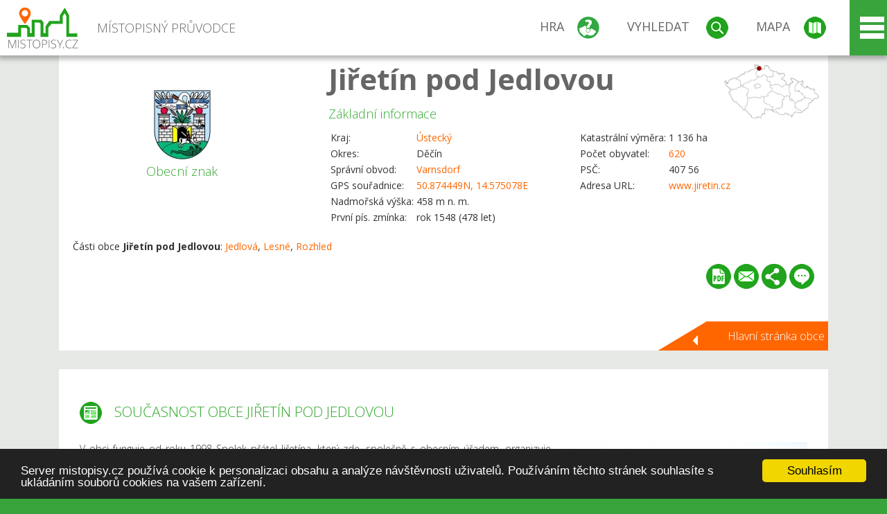

--- FILE ---
content_type: text/html; charset=UTF-8
request_url: https://www.mistopisy.cz/pruvodce/obec/8891/jiretin-pod-jedlovou/soucasnost/
body_size: 14591
content:
<!DOCTYPE HTML>
<html>
	<head>
		<title>Jiřetín pod Jedlovou - Současnost obce</title>
		<meta charset="UTF-8">
		<meta http-equiv="X-UA-Compatible" content="IE=edge" />
		<meta name="viewport" content="width=device-width, initial-scale=1.0, maximum-scale=1.0, user-scalable=no" />
		<meta name="author" content="WANET s.r.o.">
		<meta name="robots" content="index, follow">
		<meta name="description" content="Současnost obce Jiřetín pod Jedlovou - V obci je vybudovaná kanalizace, vodovod i plynovod. Naleznete zde kulturní zařízení a veřejnou knihovnu. V obci funguje od roku 1998 Spolek přátel Jiřetína, který zde, společně s  obecním úřadem, organizuje některé kulturní i sportovní akce a vytváří ...">
		<meta name="keywords" content="Jiřetín pod Jedlovou,Současnost obce">
		<meta http-equiv="content-language" content="cs" />
		<meta name="google-play-app" content="app-id=cz.wanet.mistopisy">
		<script async src="https://www.googletagmanager.com/gtag/js?id=UA-40515475-3"></script>
		<script>window.dataLayer = window.dataLayer || [];function gtag(){dataLayer.push(arguments);}gtag('js', new Date());gtag('config', 'UA-40515475-3');</script>
		<link rel="icon" href="/favicon.ico" type="image/x-icon" />
		<link rel="shortcut icon" href="/favicon.ico" type="image/x-icon" />
		<link type="text/css" href="/templates/index/css/index.css?v=49" rel="stylesheet">
		<link type="text/css" href="/templates/index/css/jquery-ui.min.css" rel="stylesheet">
		<link type="text/css" href="/templates/index/gallery/jqueryfancybox.css" rel="stylesheet">
		<link type="text/css" href="/templates/index/css/ion.rangeSlider.css" rel="stylesheet">
		<link type="text/css" href="/templates/index/css/ion.rangeSlider.skinModern.css" rel="stylesheet">
		<script src="/templates/index/js/jquery.js?v=3"></script>
		<script src="/templates/index/js/jquery-ui.min.js"></script>
		<script src="/templates/index/js/ion.rangeSlider.min.js"></script>
		<script src="/templates/index/gallery/jqueryfancybox.js?v=2"></script><link rel="stylesheet" href="/templates/index/js/leaflet/leaflet.css" />
		<script src="/templates/index/js/leaflet/leaflet.js"></script>
		<script src="/templates/index/js/script.js?v=23"></script>
				<script type="text/javascript">
		window.cookieconsent_options = {"message":"Server mistopisy.cz používá cookie k personalizaci obsahu a analýze návštěvnosti uživatelů. Používáním těchto stránek souhlasíte s ukládáním souborů cookies na vašem zařízení.","dismiss":"Souhlasím","learnMore":"","link":null,"theme":"dark-bottom"};
		</script>
		<script type="text/javascript" src="//cdnjs.cloudflare.com/ajax/libs/cookieconsent2/1.0.9/cookieconsent.min.js"></script>
			</head>
	<body>
		<noscript>
			<div id="noscript">
				<p>Pro plnohodnotné ovládání webu www.mistopisy.cz a zobrazení licencí jednotlivých zdrojů si zapněte JavaScript a přenačtěte stránku!</p>
			</div>
		</noscript>
        		<div id="header">
			<div class="content">
				<div id="website_logo"><a href="/"><span class="text">Místopisný průvodce<span class="text2"> po české republice</span></span></a></div>
				<div id="website_menu">
					<div class="button">
						<a href="/pruvodce/hra/" class="menu game"><span>Hra</span></a>
						<a href="/pruvodce/hledani/" class="menu search"><span>Vyhledat</span></a>
						<a href="/pruvodce/hledani/" class="menu map"><span>Mapa</span></a>
					</div>
					<div tabindex="0" class="page_menu">
						<ul class="page_menu_content">
							<li><a href="/o-projektu/">O projektu</a></li><li><a href="/reklama/">Reklama</a></li><li><a href="/informace-pro-obce/">Informace pro obce</a></li><li><a href="/mobilni-aplikace/">Mobilní aplikace</a></li><li><a href="/kontakt/">Kontakt</a></li>						</ul>
					</div>
					
				</div>
			</div>
			<div id="share"></div>
		</div>
            <div id="content">			<div id="search" class="hidden">
				<div class="content">
					<div id="map">
						<div id="map_image">
							<div class="zoom" title="Přepnout na podrobnou mapu"></div>
														<img id="map_image_img" src="/templates/index/images/map_cr_v2.png" alt="" />
							<div id="pointer_icon"><div class="loader"></div><div class="info">Kliknutím do mapy vyberte obec</div></div>
							<div id="map_modal"></div>
													</div>
                    						<div id="search_tool">
							<div class="cnt">
								<div class="input_search">
									<form method="get" action="/pruvodce/hledani/">
										<input type="text" name="q" id="fast_search" placeholder="Hledej..." />
										<input type="submit" value="" />
										<input type="button" class="geolocationBtn" value="" title="Najít nejbližší obce a body zájmu podle aktuální pozice"/>
									</form>
								</div>
							</div>
						</div>
                        <input type="hidden" value="1=ZOO, minizoo, akvárium;3=Aquapark;4=UNESCO;5=Ski - lyžařský areál;7=Skanzen;8=Přehrady, vodní nádrže, rybníky;9=Arboretum, botanická zahrada;11=Rozhledny;12=Hrady;13=Zámky;14=Zříceniny;15=Dřevěné kostely a kaple;16=Rotundy;17=Jeskyně;18=Lázně;20=Nejvyšší vrchol;22=Bike Park;23=Single Trail;24=Muzeum;25=Zábavní centrum;26=Sakrální stavba" id="interest_cathegory" />					</div>
				</div>
			</div>
        			<div id="advanced_search" class="hidden">
				<div class="content">
					<div class="search">
						<div class="caption">Vyhledávání</div>
						<form method="get" action="/pruvodce/hledani/">
						<div class="input_search advanced_search">
								<input type="text" name="q" id="fast_asearch" placeholder="Hledej..." />
								<input type="submit" value="" title="Hledat" />
								<input type="button" class="geolocationBtn" value="" title="Najít nejbližší obce a body zájmu podle aktuální pozice"/>
						</div>
						<div class="box advanced_search">
							<div class="section">Rozšířené vyhledávání</div>
							<select name="region">
								<option value=""> - vyberte kraj - </option>
								<option value="1" >Hlavní město Praha kraj</option><option value="2" >Středočeský kraj</option><option value="3" >Jihočeský kraj</option><option value="4" >Plzeňský kraj</option><option value="5" >Karlovarský kraj</option><option value="6" >Ústecký kraj</option><option value="7" >Liberecký kraj</option><option value="8" >Královéhradecký kraj</option><option value="9" >Pardubický kraj</option><option value="10" >Vysočina kraj</option><option value="11" >Jihomoravský kraj</option><option value="12" >Olomoucký kraj</option><option value="13" >Zlínský kraj</option><option value="14" >Moravskoslezský kraj</option>							</select>
						</div>
						<br />
						</form>
					</div>
				</div>
			</div>
			
				<div class="header_object">
		<div class="header minimap">
			<img class="mmap" src="?position_map=697c1a3f8414f" alt="" pos="0.11015933080392,0.3625095958507" latlng="50.874449,14.575078" />
			<div class="mark">
				<div class="mark_img">
								<img id="emblem_img" src="/modules/pruvodce/media/village/8891/emblem.jpg?v=9b6739cdc7955a30a47366ed20f37880" alt="" /></div>
				<div class="mark_title">Obecní znak</div>
			</div>
			<div class="detail_info">
				<div class="di_title"><h1><a href="/pruvodce/obec/8891/jiretin-pod-jedlovou/">Jiřetín pod Jedlovou</a></h1></div>
				<div class="di_basic">Základní informace</div>
				<div class="di_title_other">
					<div class="to_left">
						<table>
														<tr><td>Kraj:</td><td class="uppercase"><a href="/pruvodce/kraj/6/ustecky/">Ústecký</a></td></tr>
							<tr><td>Okres:</td><td>Děčín</td></tr><tr><td>Správní obvod:</td><td><a href="/pruvodce/obec/8687/varnsdorf/">Varnsdorf</a></td></tr><tr><td>GPS souřadnice:</td><td><a href="https://mapy.cz/zakladni?x=14.575078&y=50.874449&z=14&source=coor&id=14.575078%2C50.874449" target="_blank">50.874449N, 14.575078E</a></td></tr><tr><td>Nadmořská výška:</td><td>458 m n. m.</td></tr><tr><td>První pís. zmínka:</td><td>rok 1548 (478 let)</td></tr>							
						</table>
					</div>
					<div class="to_right">
						<table>
							<tr><td>Katastrální výměra:</td><td>1 136 ha</td></tr><tr><td>Počet obyvatel:</td><td><a href="/pruvodce/obec/8891/jiretin-pod-jedlovou/pocet-obyvatel/">620</a></td></tr><tr><td>PSČ:</td><td>407 56</td></tr><tr><td>Adresa URL:</td><td><a href="http://www.jiretin.cz" target="_blank">www.jiretin.cz</a></td></tr>						</table>
					</div>
				</div>
			</div>
			<div class="clear"></div>
								<div id="village_list">
						<p>Části obce <strong>Jiřetín pod Jedlovou</strong>: <a href="/pruvodce/obec/13192/jedlova/">Jedlová</a>, <a href="/pruvodce/obec/14196/lesne/">Lesné</a>, <a href="/pruvodce/obec/16884/rozhled/">Rozhled</a></p>
					</div>
						<div id="button_list">
				<div class="pdf"><a href="?pdf" target="_blank" title="Stáhnout PDF obce Jiřetín pod Jedlovou"></a></div> <div class="email"><a href="#" title="Odeslat odkaz obce Jiřetín pod Jedlovou e-mailem"></a></div> <div class="share" title="Sdílet obec Jiřetín pod Jedlovou"><a href="#"></a></div> <div class="form" title="Zaslat novinku, opravu textu nebo dotaz k obci Jiřetín pod Jedlovou"><a href="#"></a></div>
			 </div>
						<div class="link_back texts"><a href="/pruvodce/obec/8891/jiretin-pod-jedlovou/">Hlavní stránka obce</a></div>		</div>
		
		<div class="slider_box hidden">   
			
			<div id="share_link" class="hidden">
				<p>Sdílení stránky obce <strong>Jiřetín pod Jedlovou</strong></p>
								<p>
				<a href="http://www.facebook.com/sharer.php?u=https%3A%2F%2Fwww.mistopisy.cz%2Fpruvodce%2Fobec%2F8891%2Fjiretin-pod-jedlovou%2Fsoucasnost%2F" target="_blank" title="Sdílet na Facebooku" class="share_social share_facebook"></a>
				<a href="http://www.twitter.com/intent/tweet?url=https%3A%2F%2Fwww.mistopisy.cz%2Fpruvodce%2Fobec%2F8891%2Fjiretin-pod-jedlovou%2Fsoucasnost%2F&hashtags=mistopisy&via=mistopisycz" target="_blank" title="Sdílet na Twitteru" class="share_social share_twitter"></a>
                                <a href="https://pinterest.com/pin/create/button/?url=https%3A%2F%2Fwww.mistopisy.cz%2Fpruvodce%2Fobec%2F8891%2Fjiretin-pod-jedlovou%2Fsoucasnost%2F&media=https%3A%2F%2Fwww.mistopisy.cz%2Fmodules%2Fpruvodce%2Fmedia%2Fvillage%2F8891%2Femblem.jpg&description=M%C3%ADstopisn%C3%BD+pr%C5%AFvodce+po+%C4%8CR" target="_blank" title="Sdílet na Pinterestu" class="share_social share_pinterest"></a>
                                </p>
				<div>
					<input id="p1" value="https://www.mistopisy.cz/pruvodce/obec/8891/jiretin-pod-jedlovou/soucasnost/" class="share_url" title="Sdílet odkaz" />
					<input id="cpyClip" title="Kopírovat do schránky" class="copyButton" type="button" />
				</div>
				
				<div class="banner-share">
				<p>Bannery pro sdílení obce <strong>Jiřetín pod Jedlovou</strong>:</p>
				<table>
					<tr>
						<td>Velikost</td>
						<td>Barva</td>
						<td>Text</td>
					</tr>
					<tr>
						<td>
							<select id="sbanner-size">
								<option value="180x60">180x60</option>
								<option value="200x200">200x200</option>
							</select>
						</td>
						<td>
							<select id="sbanner-color">
								<option value="white">Bílá</option>
								<option value="green">Zelená</option>
								<option value="dark">Tmavá</option>
							</select>
						</td>
						<td>
							<select id="sbanner-text">
								<option value="notext">Bez textu</option>
								<option value="">S popiskem</option>
							</select>
						</td>
					</tr>
				</table>
				<p>Ukázka banneru:</p>
				<img id="sbanner-img1" src="/banner-sdileni/180x60_white_notext.jpg" alt="" />
				<p>Stáhnout obrázek:</p>
				<a id="sbanner-img2" href="/banner-sdileni/180x60_white_notext.jpg" target="_blank">Stáhnout obrázek</a>
				<p>HTML kód do stránek:</p>
				<textarea id="sbanner-html" readonly="readonly" onclick="this.select();"><a href="https://www.mistopisy.cz/pruvodce/obec/8891/jiretin-pod-jedlovou/soucasnost/" title="Jiřetín pod Jedlovou na www.mistopisy.cz"><img src="https://www.mistopisy.cz/banner-sdileni/180x60_white_notext.jpg" alt="Jiřetín pod Jedlovou" /></a></textarea>
				</div>
			</div>
			<div id="send_email" class="hidden">
								<p>Zaslání odkazu na obec <strong>Jiřetín pod Jedlovou</strong> e-mailem.<br />
				Na zadaný email bude odeslán odkaz na tuto stránku. Přejete-li si odeslat email i s vlastním textem, můžete ho zadat do položky vzkaz příjemci.</p>
				<form action="?#mail" method="POST" autocomplete="off" class="pretty_form">
					<table border="0" width="100%">
						<tr>
							<td width="10"><span class="mandatory">*</span></td>
							<td width="140">Vaše jméno :</td>
							<td><input type="text" placeholder="Vaše jméno" name="mail_name" value="" /></td>
						</tr>
						<tr>
							<td></td>
							<td>Váš email :</td>
							<td><input type="text" placeholder="Váš email" name="mail_email" value="" /></td>
						</tr>
						<tr>
							<td><span class="mandatory">*</span></td>
							<td>E-mail příjemce :</td>
							<td><input type="text" placeholder="E-mail příjemce" name="mail_to" value="" /></td>
						</tr>
						<tr>
							<td></td>
							<td valign="top">Vzkaz příjemci :</td>
							<td><textarea name="mail_text" placeholder="Vzkaz příjemci"></textarea></td>
						</tr>
						<tr>
							<td><span class="mandatory">*</span></td>
							<td class="mandatory_text">Ověřovací kód :</td>
							<td><input type="hidden" name="mail_code1" value="af47946e0e4b8681cae62c20a0e6e447af43609f" /><input type="hidden" name="mail_code2" value="85e8aecf9b7efc913293cc320932f785f3b0278a" /><img src="?getCaptcha=af47946e0e4b8681cae62c20a0e6e447af43609f" border="0" alt="" /><br /><input type="text" placeholder="Opište text z obrázku" name="mail_captcha" value="" /></td>
						</tr>
						<tr>
							<td colspan="3"><span class='mandatory'>*</span> Údaje označené hvězdičkou je nutné vyplnit..</td>
						</tr>
					</table>
					<p>
						<input type="submit" name="submit_mail" value="Odeslat" />
					</p>
				</form>
								
			</div>
			<div id="send_form" class="hidden">
				<p>Máte nějaké doplňující, upřesňující nebo opravné informace pro obec  <strong>Jiřetín pod Jedlovou</strong>? Víte o nadcházející události, kterou můžeme prezentovat? Napište nám!</p>
								
					<form action="?#form" method="POST" autocomplete="off" class="pretty_form">
						<table border="0" width="100%">
							<tr>
								<td width="10"><span class="mandatory">*</span></td>
								<td width="140">Jméno :</td>
								<td><input type="text" placeholder="Vaše jméno" name="form_name" value="" /></td>
							</tr>
							<tr>
								<td><span class="mandatory">*</span></td>
								<td>E-mail :</td>
								<td><input type="text" placeholder="Váš email" name="form_mail" value="" /></td>
							</tr>
							<tr>
								<td></td>
								<td valign="top">Text :</td>
								<td><textarea name="form_text" placeholder="Vzkaz příjemci"></textarea></td>
							</tr>
							<tr>
								<td><span class="mandatory">*</span></td>
								<td class="mandatory_text">Ověřovací kód :</td>
								<td><input type="hidden" name="form_code1" value="af47946e0e4b8681cae62c20a0e6e447af43609f" /><input type="hidden" name="form_code2" value="85e8aecf9b7efc913293cc320932f785f3b0278a" /><img src="?getCaptcha=af47946e0e4b8681cae62c20a0e6e447af43609f" border="0" alt="" /><br /><input type="text" placeholder="Opište text z obrázku" name="form_captcha" value="" /></td>
							</tr>
							<tr>
								<td colspan="3"><span class='mandatory'>*</span> Údaje označené hvězdičkou je nutné vyplnit..</td>
							</tr>
						</table>
						<p>
							<input type="submit" name="submit_form" value="Odeslat" />
						</p>
					</form>
				
				
				
			</div>
			
		</div> 
		
		
		<div class="object_contents"><div class="text"><h2 class="ico present">Současnost obce Jiřetín pod Jedlovou</h2><a href="/modules/pruvodce/media/village/8891/present.jpg" class="imgal" rel="preview" license="8891" subtab="present"><img src="/modules/pruvodce/media/village/8891/t_present.jpg" alt="" class="section_image"></a><p>V obci funguje od roku 1998 Spolek přátel Jiřetína, který zde, společně s obecním úřadem, organizuje některé kulturní i sportovní akce a vytváří tak nové tradice. Mezi ty nejoblíbenější patří:</p>
<ul>
<li>Svatojiřetínská pouť, která byla obnovena po 30 letech v roce 1991 - koná se v nejbližší sobotu a neděli u příležitosti katolického svátku povýšení sv. Kříže 14. září</li>
</ul>
<ul>
<li>Masopustní oslavy</li>
</ul>
<ul>
<li>Hurá na Jedlovou (dětský turistický pochod)</li>
</ul>
<ul>
<li>Drakiáda</li>
</ul>
<ul>
<li>Po Staré pražské cestě - turistický vlastivědný pochod</li>
</ul>
<ul>
<li>Svatojiřetínský advent - předvánoční setkání s občanySport </li>
</ul>
<p><strong>Letní sportovní areál</strong></p>
<p>Nachází se ve východní části obce v bezprostřední blízkosti lesa. Areál obklopuje objekt bývalé školy, který se z části již stal jeho součástí. Nachází se zde bar s občerstvením, sociální zázemí se sprchami a teplou vodou, posilovna, sauna, malá tělocvična pro stolní tenis, aerobic a různá cvičení. V objektu jsou též ubytovací možnosti jednak v nových půdních prostorách (celkem 13 pokojů) a také v turistické ubytovně s 26 lůžky a společenská místnost, ve které se často konají sportovní, podnikové nebo i rodinné oslavy. Hrají se zde různé turnaje ve stolním tenisu, ale např. i v mariáši.</p>
<p>Samotný sportovní areál, který si místní sportovci společně s obcí budují od roku 1984 většinou svépomocí, dále nabízí ke sportovnímu vyžití jednotlivcům i sportovním oddílům pořádání sportovních her s programem na těchto sportovních a doplňkových plochách:</p>
<ul>
<li>travnaté hřiště kopané 93 x 65 m se šatnami a sociálním zařízením (nad kvalitou travnaté plochy dbá místní specializovaná firma EUROGREEN ČR, zaměřená na renovaci trávníků všeho druhu s celorepublikovým působením, www.eurogreen.cz)</li>
</ul>
<ul>
<li>tři antukové tenisové kurty včetně cvičné stěny</li>
</ul>
<ul>
<li>venkovní bazén 25 x 9 m s protiproudem (v provozu od 15. 6.-31. 8.)<br/></li>
</ul>
<ul>
<li>univerzální hřiště s umělým povrchem a osvětlením 700 lx vhodné na tenis, nohejbal, košíkovou, florbal</li>
</ul>
<ul>
<li>univerzální hřiště s umělým povrchem 44 × 28 m (trávník III. generace), možné využít i jako dvě volejbalová </li>
</ul>
<ul>
<li>tři beach pískové kurty pro plážovou odbíjenou, po malé úpravě i pro beach kopanou (44 × 22 m)</li>
</ul>
<ul>
<li>atletická dráha 60 m s doskočištěm do dálky, sektor na vrh koulí</li>
</ul>
<ul>
<li>osmnácti jamkové minigolfové hřiště</li>
</ul>
<ul>
<li>dětské hřiště s relaxační zahradou (houpačky, prolézačky, skluzavka, hrad, perníková chaloupka a jezírko)</li>
</ul>
<ul>
<li>plochy pro stanování a zaparkování vozidel</li>
</ul>
<ul>
<li>velké ohniště s posezením a parketem</li>
</ul>
<ul>
<li>Součástí sportovního areálu je půjčovna sportovního náčiní (tenisové rakety, badminton, pentaque, míče, minigolfové hole, ruské kuželky). Soustředění, ale i jednotlivé sportovní plochy jako i turistickou ubytovnu, je nutné objednat v předstihu na tel. čísle 602 860 058. </li>
</ul>
<ul>
<li>V areálu se plánuje ještě vybudování tréninkového hřiště kopané, bowlingové dvoudráhy a zvýšení ubytovací kapacity minimálně o 40 lůžek. Jsou připraveny pozemky i studie na výstavbu kryté haly a golfového hřiště. </li>
</ul>
<p><br/><strong>Zimní sportovní areál </strong><br/>Nachází se v katastru obce na severním úpatí této západní části Lužických hor mezi Jedlovou, na jejímž vrcholu (774 m) stojí rozhledna s horskou restaurací, a bývalým hradem Tolštejnem (650 m), kde se nachází nově otevřená stylová restaurace.</p>
<p>V <strong>současné</strong> době jsou v areálu provozovány dva lyžařské vleky, a to od hotelu Slovan na vrchol Jedlové v délce 1200 m a na »Mezích« v délce 800 m. Provoz vleků je v případě dostatečného množství sněhu zajištěn od 9 hod. do 16-17 hod. podle intenzity denního světla.</p>
<p>K areálu je možný příjezd osobním automobilem, který lze odstavit na konci Tolštýnské ulice do prostoru upraveného veřejného prostranství. U stanice vleku stojí hotel Slovan, který nabízí až 70 míst k ubytování.</p>
<p>V areálu Jedlová se připravuje v I. etapě projektová dokumentace na modernizaci a rozšíření celého areálu, včetně projektů na umělé zasněžování a osvětlení části sjezdových tratí.</p>
<p>Z jiřetínského náměstí směrem na Děčín naleznete po 1,5 km přímo u hlavní silnice II/264 další možnost lyžování v areálu, který vybudovala obec Horní Podluží. Zde je možné provozovat lyžování i v případě nedostatku přírodního sněhu (umělé zasněžování) až do večerních hodin při umělém světle.</p>
<p><strong>Další nabídka sportovního vyžití </strong><br/>Krytý plavecký bazén, kluziště a sportovní haly ve Varnsdorfu a v Rumburku; <br/>sportovní letní areály Dolní Podluží a Krásná Lípa.</p>
<p> </p>
<ul>
</ul>
<p><strong><br/></strong></p>
<p> </p>
<p> </p><p><a href="/pruvodce/obec/8891/jiretin-pod-jedlovou/pocet-obyvatel/">Vývoj počtu obyvatel obce Jiřetín pod Jedlovou od roku 2013.</a></p></div><div class="clear"></div><div class="link_back texts"><a href="/pruvodce/obec/8891/jiretin-pod-jedlovou/">Zpět na stránku obce Jiřetín pod Jedlovou</a></div></div><div class="clear"></div></div><div class="vda_belt"><div class="line"></div><div class="name">Reklama</div><div class="content"><script async src="//pagead2.googlesyndication.com/pagead/js/adsbygoogle.js"></script><ins class="adsbygoogle" style="display:block" data-ad-client="ca-pub-5228530842268792" data-ad-slot="8551718661" data-ad-format="auto"></ins><script>(adsbygoogle = window.adsbygoogle || []).push({});</script></div></div><div id="gallery"><div class="picture"><div class="link"><a href="/modules/pruvodce/media/village/8891/gallery/3/9504.jpg" class="imgal" rel="imgal" title="Bývalá lékárna" license="9504" ></a></div><div class="name">Bývalá lékárna</div><img src="/modules/pruvodce/media/village/8891/gallery/3/t_9504.jpg" alt="Jiřetín pod Jedlovou" /></div><div class="picture"><div class="link"><a href="/modules/pruvodce/media/village/8891/gallery/3/9505.jpg" class="imgal" rel="imgal" title="Fara" license="9505" ></a></div><div class="name">Fara</div><img src="/modules/pruvodce/media/village/8891/gallery/3/t_9505.jpg" alt="Jiřetín pod Jedlovou" /></div><div class="picture"><div class="link"><a href="/modules/pruvodce/media/village/8891/gallery/3/9506.jpg" class="imgal" rel="imgal" title="Hájenka v osadě Jedlová" license="9506" ></a></div><div class="name">Hájenka v osadě Jedlová</div><img src="/modules/pruvodce/media/village/8891/gallery/3/t_9506.jpg" alt="Jiřetín pod Jedlovou" /></div><div class="picture"><div class="link"><a href="/modules/pruvodce/media/village/8891/gallery/3/9507.jpg" class="imgal" rel="imgal" title="Informační centrum" license="9507" ></a></div><div class="name">Informační centrum</div><img src="/modules/pruvodce/media/village/8891/gallery/3/t_9507.jpg" alt="Jiřetín pod Jedlovou" /></div><div class="picture"><div class="link"><a href="/modules/pruvodce/media/village/8891/gallery/3/9508.jpg" class="imgal" rel="imgal" title="Karneval v mateřské školce" license="9508" ></a></div><div class="name">Karneval v mateřské školce</div><img src="/modules/pruvodce/media/village/8891/gallery/3/t_9508.jpg" alt="Jiřetín pod Jedlovou" /></div><div class="picture"><div class="link"><a href="/modules/pruvodce/media/village/8891/gallery/3/9509.jpg" class="imgal" rel="imgal" title="Radnice" license="9509" ></a></div><div class="name">Radnice</div><img src="/modules/pruvodce/media/village/8891/gallery/3/t_9509.jpg" alt="Jiřetín pod Jedlovou" /></div><div class="all_gallery"><a href="/pruvodce/obec/8891/jiretin-pod-jedlovou/fotogalerie/">Zobrazit všechny fotografie obce <strong>Jiřetín pod Jedlovou</strong></a></div></div>	

	
	
		<div id="interest_points">
		<h2>V okolí obce Jiřetín pod Jedlovou se také nachází</h2>
			<div class="distance base">
			<a href="#" for="base">Do vzdálenosti: <span>10</span> km od obce <strong>Jiřetín pod Jedlovou</strong></a>
            <div class="city_icon"></div> <span>Počet obcí: <span class="object_total">44</span></span>
		</div>
		<div class="object_distance base"></div> 

		<div class="city_list">
		<div class="village_object"><a class="village_name" href="/pruvodce/obec/8692/chribska/">Chřibská</a>
					<div class="village_info"><div class="arrow_box">
						<p class="caption"><a class="village_name" href="/pruvodce/obec/8692/chribska/">Chřibská</a></p>
						<a class="village_name" href="/pruvodce/obec/8692/chribska/"><img src="/modules/pruvodce/media/village/8692/emblem.jpg?v=d41d8cd98f00b204e9800998ecf8427e" alt="" /></a>
						
						<p>
						Kraj: <a href="/pruvodce/kraj/6/ustecky/">Ústecký</a><br />
						Vzdálenost: 7 km (Z)
						<br />Počet obyvatel: 1 327
						</p>
					</div>
					</div></div> / <div class="village_object"><a class="village_name" href="/pruvodce/obec/11762/dlouhy-dul/">Dlouhý Důl</a>
					<div class="village_info"><div class="arrow_box">
						<p class="caption"><a class="village_name" href="/pruvodce/obec/11762/dlouhy-dul/">Dlouhý Důl</a></p>
						<a class="village_name" href="/pruvodce/obec/11762/dlouhy-dul/"><img src="/templates/index/images/nomark.png" alt="" /></a>
						
						<p>
						Kraj: <a href="/pruvodce/kraj/6/ustecky/">Ústecký</a><br />
						Vzdálenost: 9 km (SZ)
						
						</p>
					</div>
					</div></div> / <div class="village_object"><a class="village_name" href="/pruvodce/obec/11861/dolni-chribska/">Dolní Chřibská</a>
					<div class="village_info"><div class="arrow_box">
						<p class="caption"><a class="village_name" href="/pruvodce/obec/11861/dolni-chribska/">Dolní Chřibská</a></p>
						<a class="village_name" href="/pruvodce/obec/11861/dolni-chribska/"><img src="/templates/index/images/nomark.png" alt="" /></a>
						
						<p>
						Kraj: <a href="/pruvodce/kraj/6/ustecky/">Ústecký</a><br />
						Vzdálenost: 7 km (Z)
						
						</p>
					</div>
					</div></div> / <div class="village_object"><a class="village_name" href="/pruvodce/obec/11873/dolni-falknov/">Dolní Falknov</a>
					<div class="village_info"><div class="arrow_box">
						<p class="caption"><a class="village_name" href="/pruvodce/obec/11873/dolni-falknov/">Dolní Falknov</a></p>
						<a class="village_name" href="/pruvodce/obec/11873/dolni-falknov/"><img src="/templates/index/images/nomark.png" alt="" /></a>
						
						<p>
						Kraj: <a href="/pruvodce/kraj/6/ustecky/">Ústecký</a><br />
						Vzdálenost: 7 km (JZ)
						
						</p>
					</div>
					</div></div> / <div class="village_object"><a class="village_name" href="/pruvodce/obec/8878/dolni-podluzi/">Dolní Podluží</a>
					<div class="village_info"><div class="arrow_box">
						<p class="caption"><a class="village_name" href="/pruvodce/obec/8878/dolni-podluzi/">Dolní Podluží</a></p>
						<a class="village_name" href="/pruvodce/obec/8878/dolni-podluzi/"><img src="/modules/pruvodce/media/village/8878/emblem.jpg?v=d41d8cd98f00b204e9800998ecf8427e" alt="" /></a>
						
						<p>
						Kraj: <a href="/pruvodce/kraj/6/ustecky/">Ústecký</a><br />
						Vzdálenost: 2 km (SV)
						<br />Počet obyvatel: 1 135
						</p>
					</div>
					</div></div> / <div class="village_object"><a class="village_name" href="/pruvodce/obec/11980/dolni-svetla/">Dolní Světlá</a>
					<div class="village_info"><div class="arrow_box">
						<p class="caption"><a class="village_name" href="/pruvodce/obec/11980/dolni-svetla/">Dolní Světlá</a></p>
						<a class="village_name" href="/pruvodce/obec/11980/dolni-svetla/"><img src="/templates/index/images/nomark.png" alt="" /></a>
						
						<p>
						Kraj: <a href="/pruvodce/kraj/7/liberecky/">Liberecký</a><br />
						Vzdálenost: 8 km (JV)
						
						</p>
					</div>
					</div></div> / <div class="village_object"><a class="village_name" href="/pruvodce/obec/7149/doubice/">Doubice</a>
					<div class="village_info"><div class="arrow_box">
						<p class="caption"><a class="village_name" href="/pruvodce/obec/7149/doubice/">Doubice</a></p>
						<a class="village_name" href="/pruvodce/obec/7149/doubice/"><img src="/modules/pruvodce/media/village/7149/emblem.jpg?v=9aaa62acd764041e9b8115cce5457531" alt="" /></a>
						
						<p>
						Kraj: <a href="/pruvodce/kraj/6/ustecky/">Ústecký</a><br />
						Vzdálenost: 8 km (Z)
						<br />Počet obyvatel: 110
						</p>
					</div>
					</div></div> / <div class="village_object"><a class="village_name" href="/pruvodce/obec/12293/falknov/">Falknov</a>
					<div class="village_info"><div class="arrow_box">
						<p class="caption"><a class="village_name" href="/pruvodce/obec/12293/falknov/">Falknov</a></p>
						<a class="village_name" href="/pruvodce/obec/12293/falknov/"><img src="/templates/index/images/nomark.png" alt="" /></a>
						
						<p>
						Kraj: <a href="/pruvodce/kraj/6/ustecky/">Ústecký</a><br />
						Vzdálenost: 8 km (J)
						
						</p>
					</div>
					</div></div> / <div class="village_object"><a class="village_name" href="/pruvodce/obec/12398/hely/">Hely</a>
					<div class="village_info"><div class="arrow_box">
						<p class="caption"><a class="village_name" href="/pruvodce/obec/12398/hely/">Hely</a></p>
						<a class="village_name" href="/pruvodce/obec/12398/hely/"><img src="/templates/index/images/nomark.png" alt="" /></a>
						
						<p>
						Kraj: <a href="/pruvodce/kraj/6/ustecky/">Ústecký</a><br />
						Vzdálenost: 9 km (SZ)
						
						</p>
					</div>
					</div></div> / <div class="village_object"><a class="village_name" href="/pruvodce/obec/12425/hilluv-mlyn/">Hillův Mlýn</a>
					<div class="village_info"><div class="arrow_box">
						<p class="caption"><a class="village_name" href="/pruvodce/obec/12425/hilluv-mlyn/">Hillův Mlýn</a></p>
						<a class="village_name" href="/pruvodce/obec/12425/hilluv-mlyn/"><img src="/templates/index/images/nomark.png" alt="" /></a>
						
						<p>
						Kraj: <a href="/pruvodce/kraj/6/ustecky/">Ústecký</a><br />
						Vzdálenost: 9 km (JZ)
						
						</p>
					</div>
					</div></div> / <div class="village_object"><a class="village_name" href="/pruvodce/obec/12605/horni-chribska/">Horní Chřibská</a>
					<div class="village_info"><div class="arrow_box">
						<p class="caption"><a class="village_name" href="/pruvodce/obec/12605/horni-chribska/">Horní Chřibská</a></p>
						<a class="village_name" href="/pruvodce/obec/12605/horni-chribska/"><img src="/templates/index/images/nomark.png" alt="" /></a>
						
						<p>
						Kraj: <a href="/pruvodce/kraj/6/ustecky/">Ústecký</a><br />
						Vzdálenost: 6 km (Z)
						
						</p>
					</div>
					</div></div> / <div class="village_object"><a class="village_name" href="/pruvodce/obec/8884/horni-podluzi/">Horní Podluží</a>
					<div class="village_info"><div class="arrow_box">
						<p class="caption"><a class="village_name" href="/pruvodce/obec/8884/horni-podluzi/">Horní Podluží</a></p>
						<a class="village_name" href="/pruvodce/obec/8884/horni-podluzi/"><img src="/modules/pruvodce/media/village/8884/emblem.jpg?v=d18ef8a420e98892452abfc40b59cda3" alt="" /></a>
						
						<p>
						Kraj: <a href="/pruvodce/kraj/6/ustecky/">Ústecký</a><br />
						Vzdálenost: 2 km (Z)
						<br />Počet obyvatel: 841
						</p>
					</div>
					</div></div> / <div class="village_object"><a class="village_name" href="/pruvodce/obec/12726/horni-svetla/">Horní Světlá</a>
					<div class="village_info"><div class="arrow_box">
						<p class="caption"><a class="village_name" href="/pruvodce/obec/12726/horni-svetla/">Horní Světlá</a></p>
						<a class="village_name" href="/pruvodce/obec/12726/horni-svetla/"><img src="/templates/index/images/nomark.png" alt="" /></a>
						
						<p>
						Kraj: <a href="/pruvodce/kraj/7/liberecky/">Liberecký</a><br />
						Vzdálenost: 7 km (JV)
						
						</p>
					</div>
					</div></div> / <div class="village_object"><a class="village_name" href="/pruvodce/obec/13192/jedlova/">Jedlová</a>
					<div class="village_info"><div class="arrow_box">
						<p class="caption"><a class="village_name" href="/pruvodce/obec/13192/jedlova/">Jedlová</a></p>
						<a class="village_name" href="/pruvodce/obec/13192/jedlova/"><img src="/templates/index/images/nomark.png" alt="" /></a>
						
						<p>
						Kraj: <a href="/pruvodce/kraj/6/ustecky/">Ústecký</a><br />
						Vzdálenost: 2 km (JZ)
						
						</p>
					</div>
					</div></div> / <div class="village_object"><a class="village_name" href="/pruvodce/obec/13331/juliovka/">Juliovka</a>
					<div class="village_info"><div class="arrow_box">
						<p class="caption"><a class="village_name" href="/pruvodce/obec/13331/juliovka/">Juliovka</a></p>
						<a class="village_name" href="/pruvodce/obec/13331/juliovka/"><img src="/templates/index/images/nomark.png" alt="" /></a>
						
						<p>
						Kraj: <a href="/pruvodce/kraj/7/liberecky/">Liberecký</a><br />
						Vzdálenost: 9 km (JV)
						
						</p>
					</div>
					</div></div> / <div class="village_object"><a class="village_name" href="/pruvodce/obec/13398/kamenna-horka/">Kamenná Horka</a>
					<div class="village_info"><div class="arrow_box">
						<p class="caption"><a class="village_name" href="/pruvodce/obec/13398/kamenna-horka/">Kamenná Horka</a></p>
						<a class="village_name" href="/pruvodce/obec/13398/kamenna-horka/"><img src="/templates/index/images/nomark.png" alt="" /></a>
						
						<p>
						Kraj: <a href="/pruvodce/kraj/6/ustecky/">Ústecký</a><br />
						Vzdálenost: 8 km (SZ)
						
						</p>
					</div>
					</div></div> / <div class="village_object"><a class="village_name" href="/pruvodce/obec/13452/katerina/">Kateřina</a>
					<div class="village_info"><div class="arrow_box">
						<p class="caption"><a class="village_name" href="/pruvodce/obec/13452/katerina/">Kateřina</a></p>
						<a class="village_name" href="/pruvodce/obec/13452/katerina/"><img src="/templates/index/images/nomark.png" alt="" /></a>
						
						<p>
						Kraj: <a href="/pruvodce/kraj/6/ustecky/">Ústecký</a><br />
						Vzdálenost: 1 km (S)
						
						</p>
					</div>
					</div></div> / <div class="village_object"><a class="village_name" href="/pruvodce/obec/7250/krasna-lipa/">Krásná Lípa</a>
					<div class="village_info"><div class="arrow_box">
						<p class="caption"><a class="village_name" href="/pruvodce/obec/7250/krasna-lipa/">Krásná Lípa</a></p>
						<a class="village_name" href="/pruvodce/obec/7250/krasna-lipa/"><img src="/modules/pruvodce/media/village/7250/emblem.jpg?v=d41d8cd98f00b204e9800998ecf8427e" alt="" /></a>
						
						<p>
						Kraj: <a href="/pruvodce/kraj/6/ustecky/">Ústecký</a><br />
						Vzdálenost: 6 km (SZ)
						<br />Počet obyvatel: 3 334
						</p>
					</div>
					</div></div> / <div class="village_object"><a class="village_name" href="/pruvodce/obec/13936/krasne-pole/">Krásné Pole</a>
					<div class="village_info"><div class="arrow_box">
						<p class="caption"><a class="village_name" href="/pruvodce/obec/13936/krasne-pole/">Krásné Pole</a></p>
						<a class="village_name" href="/pruvodce/obec/13936/krasne-pole/"><img src="/templates/index/images/nomark.png" alt="" /></a>
						
						<p>
						Kraj: <a href="/pruvodce/kraj/6/ustecky/">Ústecký</a><br />
						Vzdálenost: 6 km (JZ)
						
						</p>
					</div>
					</div></div> / <div class="village_object"><a class="village_name" href="/pruvodce/obec/13939/krasny-buk/">Krásný Buk</a>
					<div class="village_info"><div class="arrow_box">
						<p class="caption"><a class="village_name" href="/pruvodce/obec/13939/krasny-buk/">Krásný Buk</a></p>
						<a class="village_name" href="/pruvodce/obec/13939/krasny-buk/"><img src="/templates/index/images/nomark.png" alt="" /></a>
						
						<p>
						Kraj: <a href="/pruvodce/kraj/6/ustecky/">Ústecký</a><br />
						Vzdálenost: 8 km (SZ)
						
						</p>
					</div>
					</div></div> / <div class="village_object"><a class="village_name" href="/pruvodce/obec/14023/kyjov/">Kyjov</a>
					<div class="village_info"><div class="arrow_box">
						<p class="caption"><a class="village_name" href="/pruvodce/obec/14023/kyjov/">Kyjov</a></p>
						<a class="village_name" href="/pruvodce/obec/14023/kyjov/"><img src="/templates/index/images/nomark.png" alt="" /></a>
						
						<p>
						Kraj: <a href="/pruvodce/kraj/6/ustecky/">Ústecký</a><br />
						Vzdálenost: 9 km (SZ)
						
						</p>
					</div>
					</div></div> / <div class="village_object"><a class="village_name" href="/pruvodce/obec/1169/kytlice/">Kytlice</a>
					<div class="village_info"><div class="arrow_box">
						<p class="caption"><a class="village_name" href="/pruvodce/obec/1169/kytlice/">Kytlice</a></p>
						<a class="village_name" href="/pruvodce/obec/1169/kytlice/"><img src="/modules/pruvodce/media/village/1169/emblem.jpg?v=530c5369e7e87468c08a8e1e8891f002" alt="" /></a>
						
						<p>
						Kraj: <a href="/pruvodce/kraj/6/ustecky/">Ústecký</a><br />
						Vzdálenost: 7 km (J)
						<br />Počet obyvatel: 459
						</p>
					</div>
					</div></div> / <div class="village_object"><a class="village_name" href="/pruvodce/obec/14129/ladecka/">Ladečka</a>
					<div class="village_info"><div class="arrow_box">
						<p class="caption"><a class="village_name" href="/pruvodce/obec/14129/ladecka/">Ladečka</a></p>
						<a class="village_name" href="/pruvodce/obec/14129/ladecka/"><img src="/templates/index/images/nomark.png" alt="" /></a>
						
						<p>
						Kraj: <a href="/pruvodce/kraj/6/ustecky/">Ústecký</a><br />
						Vzdálenost: 2 km (SZ)
						
						</p>
					</div>
					</div></div> / <div class="village_object"><a class="village_name" href="/pruvodce/obec/14196/lesne/">Lesné</a>
					<div class="village_info"><div class="arrow_box">
						<p class="caption"><a class="village_name" href="/pruvodce/obec/14196/lesne/">Lesné</a></p>
						<a class="village_name" href="/pruvodce/obec/14196/lesne/"><img src="/templates/index/images/nomark.png" alt="" /></a>
						
						<p>
						Kraj: <a href="/pruvodce/kraj/6/ustecky/">Ústecký</a><br />
						Vzdálenost: 1 km (JV)
						
						</p>
					</div>
					</div></div> / <div class="village_object"><a class="village_name" href="/pruvodce/obec/15051/mlyny/">Mlýny</a>
					<div class="village_info"><div class="arrow_box">
						<p class="caption"><a class="village_name" href="/pruvodce/obec/15051/mlyny/">Mlýny</a></p>
						<a class="village_name" href="/pruvodce/obec/15051/mlyny/"><img src="/templates/index/images/nomark.png" alt="" /></a>
						
						<p>
						Kraj: <a href="/pruvodce/kraj/6/ustecky/">Ústecký</a><br />
						Vzdálenost: 9 km (JZ)
						
						</p>
					</div>
					</div></div> / <div class="village_object"><a class="village_name" href="/pruvodce/obec/15267/nadeje/">Naděje</a>
					<div class="village_info"><div class="arrow_box">
						<p class="caption"><a class="village_name" href="/pruvodce/obec/15267/nadeje/">Naděje</a></p>
						<a class="village_name" href="/pruvodce/obec/15267/nadeje/"><img src="/templates/index/images/nomark.png" alt="" /></a>
						
						<p>
						Kraj: <a href="/pruvodce/kraj/7/liberecky/">Liberecký</a><br />
						Vzdálenost: 9 km (JV)
						
						</p>
					</div>
					</div></div> / <div class="village_object"><a class="village_name" href="/pruvodce/obec/15426/nova-chribska/">Nová Chřibská</a>
					<div class="village_info"><div class="arrow_box">
						<p class="caption"><a class="village_name" href="/pruvodce/obec/15426/nova-chribska/">Nová Chřibská</a></p>
						<a class="village_name" href="/pruvodce/obec/15426/nova-chribska/"><img src="/templates/index/images/nomark.png" alt="" /></a>
						
						<p>
						Kraj: <a href="/pruvodce/kraj/6/ustecky/">Ústecký</a><br />
						Vzdálenost: 5 km (Z)
						
						</p>
					</div>
					</div></div> / <div class="village_object"><a class="village_name" href="/pruvodce/obec/16862/rousinov/">Rousínov</a>
					<div class="village_info"><div class="arrow_box">
						<p class="caption"><a class="village_name" href="/pruvodce/obec/16862/rousinov/">Rousínov</a></p>
						<a class="village_name" href="/pruvodce/obec/16862/rousinov/"><img src="/templates/index/images/nomark.png" alt="" /></a>
						
						<p>
						Kraj: <a href="/pruvodce/kraj/7/liberecky/">Liberecký</a><br />
						Vzdálenost: 8 km (J)
						
						</p>
					</div>
					</div></div> / <div class="village_object"><a class="village_name" href="/pruvodce/obec/16884/rozhled/">Rozhled</a>
					<div class="village_info"><div class="arrow_box">
						<p class="caption"><a class="village_name" href="/pruvodce/obec/16884/rozhled/">Rozhled</a></p>
						<a class="village_name" href="/pruvodce/obec/16884/rozhled/"><img src="/templates/index/images/nomark.png" alt="" /></a>
						
						<p>
						Kraj: <a href="/pruvodce/kraj/6/ustecky/">Ústecký</a><br />
						Vzdálenost: 1 km (J)
						
						</p>
					</div>
					</div></div> / <div class="village_object"><a class="village_name" href="/pruvodce/obec/7146/rumburk/">Rumburk</a>
					<div class="village_info"><div class="arrow_box">
						<p class="caption"><a class="village_name" href="/pruvodce/obec/7146/rumburk/">Rumburk</a></p>
						<a class="village_name" href="/pruvodce/obec/7146/rumburk/"><img src="/modules/pruvodce/media/village/7146/emblem.jpg?v=d41d8cd98f00b204e9800998ecf8427e" alt="" /></a>
						
						<p>
						Kraj: <a href="/pruvodce/kraj/6/ustecky/">Ústecký</a><br />
						Vzdálenost: 9 km (S)
						<br />Počet obyvatel: 10 505
						</p>
					</div>
					</div></div> / <div class="village_object"><a class="village_name" href="/pruvodce/obec/16928/rumburk-1/">Rumburk 1</a>
					<div class="village_info"><div class="arrow_box">
						<p class="caption"><a class="village_name" href="/pruvodce/obec/16928/rumburk-1/">Rumburk 1</a></p>
						<a class="village_name" href="/pruvodce/obec/16928/rumburk-1/"><img src="/templates/index/images/nomark.png" alt="" /></a>
						
						<p>
						Kraj: <a href="/pruvodce/kraj/6/ustecky/">Ústecký</a><br />
						Vzdálenost: 9 km (S)
						
						</p>
					</div>
					</div></div> / <div class="village_object"><a class="village_name" href="/pruvodce/obec/16929/rumburk-2-horni-jindrichov/">Rumburk 2-Horní Jindřichov</a>
					<div class="village_info"><div class="arrow_box">
						<p class="caption"><a class="village_name" href="/pruvodce/obec/16929/rumburk-2-horni-jindrichov/">Rumburk 2-Horní Jindřichov</a></p>
						<a class="village_name" href="/pruvodce/obec/16929/rumburk-2-horni-jindrichov/"><img src="/templates/index/images/nomark.png" alt="" /></a>
						
						<p>
						Kraj: <a href="/pruvodce/kraj/6/ustecky/">Ústecký</a><br />
						Vzdálenost: 9 km (S)
						
						</p>
					</div>
					</div></div> / <div class="village_object"><a class="village_name" href="/pruvodce/obec/16930/rumburk-3-dolni-krecany/">Rumburk 3-Dolní Křečany</a>
					<div class="village_info"><div class="arrow_box">
						<p class="caption"><a class="village_name" href="/pruvodce/obec/16930/rumburk-3-dolni-krecany/">Rumburk 3-Dolní Křečany</a></p>
						<a class="village_name" href="/pruvodce/obec/16930/rumburk-3-dolni-krecany/"><img src="/templates/index/images/nomark.png" alt="" /></a>
						
						<p>
						Kraj: <a href="/pruvodce/kraj/6/ustecky/">Ústecký</a><br />
						Vzdálenost: 9 km (S)
						
						</p>
					</div>
					</div></div> / <div class="village_object"><a class="village_name" href="/pruvodce/obec/8909/rybniste/">Rybniště</a>
					<div class="village_info"><div class="arrow_box">
						<p class="caption"><a class="village_name" href="/pruvodce/obec/8909/rybniste/">Rybniště</a></p>
						<a class="village_name" href="/pruvodce/obec/8909/rybniste/"><img src="/modules/pruvodce/media/village/8909/emblem.jpg?v=d41d8cd98f00b204e9800998ecf8427e" alt="" /></a>
						
						<p>
						Kraj: <a href="/pruvodce/kraj/6/ustecky/">Ústecký</a><br />
						Vzdálenost: 4 km (Z)
						<br />Počet obyvatel: 709
						</p>
					</div>
					</div></div> / <div class="village_object"><a class="village_name" href="/pruvodce/obec/17319/snezna/">Sněžná</a>
					<div class="village_info"><div class="arrow_box">
						<p class="caption"><a class="village_name" href="/pruvodce/obec/17319/snezna/">Sněžná</a></p>
						<a class="village_name" href="/pruvodce/obec/17319/snezna/"><img src="/templates/index/images/nomark.png" alt="" /></a>
						
						<p>
						Kraj: <a href="/pruvodce/kraj/6/ustecky/">Ústecký</a><br />
						Vzdálenost: 9 km (SZ)
						
						</p>
					</div>
					</div></div> / <div class="village_object"><a class="village_name" href="/pruvodce/obec/17624/studanka/">Studánka</a>
					<div class="village_info"><div class="arrow_box">
						<p class="caption"><a class="village_name" href="/pruvodce/obec/17624/studanka/">Studánka</a></p>
						<a class="village_name" href="/pruvodce/obec/17624/studanka/"><img src="/templates/index/images/nomark.png" alt="" /></a>
						
						<p>
						Kraj: <a href="/pruvodce/kraj/6/ustecky/">Ústecký</a><br />
						Vzdálenost: 4 km (S)
						
						</p>
					</div>
					</div></div> / <div class="village_object"><a class="village_name" href="/pruvodce/obec/17838/svetlik/">Světlík</a>
					<div class="village_info"><div class="arrow_box">
						<p class="caption"><a class="village_name" href="/pruvodce/obec/17838/svetlik/">Světlík</a></p>
						<a class="village_name" href="/pruvodce/obec/17838/svetlik/"><img src="/templates/index/images/nomark.png" alt="" /></a>
						
						<p>
						Kraj: <a href="/pruvodce/kraj/6/ustecky/">Ústecký</a><br />
						Vzdálenost: 3 km (SZ)
						
						</p>
					</div>
					</div></div> / <div class="village_object"><a class="village_name" href="/pruvodce/obec/17829/svetliny-1.dil/">Světliny 1.díl</a>
					<div class="village_info"><div class="arrow_box">
						<p class="caption"><a class="village_name" href="/pruvodce/obec/17829/svetliny-1.dil/">Světliny 1.díl</a></p>
						<a class="village_name" href="/pruvodce/obec/17829/svetliny-1.dil/"><img src="/templates/index/images/nomark.png" alt="" /></a>
						
						<p>
						Kraj: <a href="/pruvodce/kraj/6/ustecky/">Ústecký</a><br />
						Vzdálenost: 3 km (S)
						
						</p>
					</div>
					</div></div> / <div class="village_object"><a class="village_name" href="/pruvodce/obec/17830/svetliny-2.dil/">Světliny 2.díl</a>
					<div class="village_info"><div class="arrow_box">
						<p class="caption"><a class="village_name" href="/pruvodce/obec/17830/svetliny-2.dil/">Světliny 2.díl</a></p>
						<a class="village_name" href="/pruvodce/obec/17830/svetliny-2.dil/"><img src="/templates/index/images/nomark.png" alt="" /></a>
						
						<p>
						Kraj: <a href="/pruvodce/kraj/6/ustecky/">Ústecký</a><br />
						Vzdálenost: 2 km (SV)
						
						</p>
					</div>
					</div></div> / <div class="village_object"><a class="village_name" href="/pruvodce/obec/8894/svor/">Svor</a>
					<div class="village_info"><div class="arrow_box">
						<p class="caption"><a class="village_name" href="/pruvodce/obec/8894/svor/">Svor</a></p>
						<a class="village_name" href="/pruvodce/obec/8894/svor/"><img src="/modules/pruvodce/media/village/8894/emblem.jpg?v=82ac4ffdfb6d6078339902590a189fbb" alt="" /></a>
						
						<p>
						Kraj: <a href="/pruvodce/kraj/7/liberecky/">Liberecký</a><br />
						Vzdálenost: 9 km (J)
						<br />Počet obyvatel: 669
						</p>
					</div>
					</div></div> / <div class="village_object"><a class="village_name" href="/pruvodce/obec/17985/travnik/">Trávník</a>
					<div class="village_info"><div class="arrow_box">
						<p class="caption"><a class="village_name" href="/pruvodce/obec/17985/travnik/">Trávník</a></p>
						<a class="village_name" href="/pruvodce/obec/17985/travnik/"><img src="/templates/index/images/nomark.png" alt="" /></a>
						
						<p>
						Kraj: <a href="/pruvodce/kraj/7/liberecky/">Liberecký</a><br />
						Vzdálenost: 10 km (JV)
						
						</p>
					</div>
					</div></div> / <div class="village_object"><a class="village_name" href="/pruvodce/obec/8687/varnsdorf/">Varnsdorf</a>
					<div class="village_info"><div class="arrow_box">
						<p class="caption"><a class="village_name" href="/pruvodce/obec/8687/varnsdorf/">Varnsdorf</a></p>
						<a class="village_name" href="/pruvodce/obec/8687/varnsdorf/"><img src="/modules/pruvodce/media/village/8687/emblem.jpg?v=d41d8cd98f00b204e9800998ecf8427e" alt="" /></a>
						
						<p>
						Kraj: <a href="/pruvodce/kraj/6/ustecky/">Ústecký</a><br />
						Vzdálenost: 5 km (SV)
						<br />Počet obyvatel: 14 596
						</p>
					</div>
					</div></div> / <div class="village_object"><a class="village_name" href="/pruvodce/obec/18797/zahrady/">Zahrady</a>
					<div class="village_info"><div class="arrow_box">
						<p class="caption"><a class="village_name" href="/pruvodce/obec/18797/zahrady/">Zahrady</a></p>
						<a class="village_name" href="/pruvodce/obec/18797/zahrady/"><img src="/templates/index/images/nomark.png" alt="" /></a>
						
						<p>
						Kraj: <a href="/pruvodce/kraj/6/ustecky/">Ústecký</a><br />
						Vzdálenost: 9 km (SZ)
						
						</p>
					</div>
					</div></div> / <div class="village_object"><a class="village_name" href="/pruvodce/obec/19320/zofin/">Žofín</a>
					<div class="village_info"><div class="arrow_box">
						<p class="caption"><a class="village_name" href="/pruvodce/obec/19320/zofin/">Žofín</a></p>
						<a class="village_name" href="/pruvodce/obec/19320/zofin/"><img src="/templates/index/images/nomark.png" alt="" /></a>
						
						<p>
						Kraj: <a href="/pruvodce/kraj/6/ustecky/">Ústecký</a><br />
						Vzdálenost: 2 km (SZ)
						
						</p>
					</div>
					</div></div>		</div>

        <div class="distance dist_interest">
                        <a href="#" for="dist_interest">Do vzdálenosti: <span class="distance">20</span> km od obce <strong>Jiřetín pod Jedlovou</strong> (<span class="cat">všechny kategorie</span>)</a>
            <div class="city_icon"></div> <span>Počet bodů zájmu: <span class="interest_total">24</span></span>
			        </div>
        <div class="object_distance dist_interest"></div>

        <div class="interest_list">
            <div class="village_object"><a class="village_name" href="/pruvodce/body-zajmu/1388/ski-areal-horni-podluzi/">Ski areál Horní Podluží</a>
					<div class="village_info"><div class="arrow_box">
						<p class="caption"><a class="village_name" href="/pruvodce/body-zajmu/1388/ski-areal-horni-podluzi/">Ski areál Horní Podluží</a></p>
						<a class="village_name" href="/pruvodce/body-zajmu/1388/ski-areal-horni-podluzi/"><img src="/modules/pruvodce/media/catint/5/logo.png" alt="" /></a>
						
						<p>
						Kraj: <a href="/pruvodce/kraj/6/ustecky/">Ústecký</a><br />
						Vzdálenost: 1 km (Z)
						</p>
					</div>
					</div></div> / <div class="village_object"><a class="village_name" href="/pruvodce/body-zajmu/627/zricenina-hradu-tolstejn/">Zřícenina hradu Tolštejn</a>
					<div class="village_info"><div class="arrow_box">
						<p class="caption"><a class="village_name" href="/pruvodce/body-zajmu/627/zricenina-hradu-tolstejn/">Zřícenina hradu Tolštejn</a></p>
						<a class="village_name" href="/pruvodce/body-zajmu/627/zricenina-hradu-tolstejn/"><img src="/modules/pruvodce/media/catint/14/logo.png" alt="" /></a>
						
						<p>
						Kraj: <a href="/pruvodce/kraj/6/ustecky/">Ústecký</a><br />
						Vzdálenost: 2 km (J)
						</p>
					</div>
					</div></div> / <div class="village_object"><a class="village_name" href="/pruvodce/body-zajmu/1389/ski-areal-jedlova/">Ski areál Jedlová</a>
					<div class="village_info"><div class="arrow_box">
						<p class="caption"><a class="village_name" href="/pruvodce/body-zajmu/1389/ski-areal-jedlova/">Ski areál Jedlová</a></p>
						<a class="village_name" href="/pruvodce/body-zajmu/1389/ski-areal-jedlova/"><img src="/modules/pruvodce/media/catint/5/logo.png" alt="" /></a>
						
						<p>
						Kraj: <a href="/pruvodce/kraj/6/ustecky/">Ústecký</a><br />
						Vzdálenost: 2 km (JZ)
						</p>
					</div>
					</div></div> / <div class="village_object"><a class="village_name" href="/pruvodce/body-zajmu/1139/rozhledna-jedlova/">Rozhledna Jedlová</a>
					<div class="village_info"><div class="arrow_box">
						<p class="caption"><a class="village_name" href="/pruvodce/body-zajmu/1139/rozhledna-jedlova/">Rozhledna Jedlová</a></p>
						<a class="village_name" href="/pruvodce/body-zajmu/1139/rozhledna-jedlova/"><img src="/modules/pruvodce/media/catint/11/logo.png" alt="" /></a>
						
						<p>
						Kraj: <a href="/pruvodce/kraj/6/ustecky/">Ústecký</a><br />
						Vzdálenost: 2 km (JZ)
						</p>
					</div>
					</div></div> / <div class="village_object"><a class="village_name" href="/pruvodce/body-zajmu/1154/rozhledna-hradek-burgsberg/">Rozhledna Hrádek (Burgsberg)</a>
					<div class="village_info"><div class="arrow_box">
						<p class="caption"><a class="village_name" href="/pruvodce/body-zajmu/1154/rozhledna-hradek-burgsberg/">Rozhledna Hrádek (Burgsberg)</a></p>
						<a class="village_name" href="/pruvodce/body-zajmu/1154/rozhledna-hradek-burgsberg/"><img src="/modules/pruvodce/media/catint/11/logo.png" alt="" /></a>
						
						<p>
						Kraj: <a href="/pruvodce/kraj/6/ustecky/">Ústecký</a><br />
						Vzdálenost: 6 km (SV)
						</p>
					</div>
					</div></div> / <div class="village_object"><a class="village_name" href="/pruvodce/body-zajmu/742/zricenina-hradu-milstejn/">Zřícenina hradu Milštejn</a>
					<div class="village_info"><div class="arrow_box">
						<p class="caption"><a class="village_name" href="/pruvodce/body-zajmu/742/zricenina-hradu-milstejn/">Zřícenina hradu Milštejn</a></p>
						<a class="village_name" href="/pruvodce/body-zajmu/742/zricenina-hradu-milstejn/"><img src="/modules/pruvodce/media/catint/14/logo.png" alt="" /></a>
						
						<p>
						Kraj: <a href="/pruvodce/kraj/7/liberecky/">Liberecký</a><br />
						Vzdálenost: 8 km (JV)
						</p>
					</div>
					</div></div> / <div class="village_object"><a class="village_name" href="/pruvodce/body-zajmu/1140/rozhledna-dymnik/">Rozhledna Dymník</a>
					<div class="village_info"><div class="arrow_box">
						<p class="caption"><a class="village_name" href="/pruvodce/body-zajmu/1140/rozhledna-dymnik/">Rozhledna Dymník</a></p>
						<a class="village_name" href="/pruvodce/body-zajmu/1140/rozhledna-dymnik/"><img src="/modules/pruvodce/media/catint/11/logo.png" alt="" /></a>
						
						<p>
						Kraj: <a href="/pruvodce/kraj/6/ustecky/">Ústecký</a><br />
						Vzdálenost: 8 km (SZ)
						</p>
					</div>
					</div></div> / <div class="village_object"><a class="village_name" href="/pruvodce/body-zajmu/2049/klaster-kapucinu-rumburk/">Klášter kapucínů Rumburk</a>
					<div class="village_info"><div class="arrow_box">
						<p class="caption"><a class="village_name" href="/pruvodce/body-zajmu/2049/klaster-kapucinu-rumburk/">Klášter kapucínů Rumburk</a></p>
						<a class="village_name" href="/pruvodce/body-zajmu/2049/klaster-kapucinu-rumburk/"><img src="/modules/pruvodce/media/interest/2049/emblem.jpg?v=1a548f38d588c5ec1a1b34e34d030d4d" alt="" /></a>
						
						<p>
						Kraj: <a href="/pruvodce/kraj/6/ustecky/">Ústecký</a><br />
						Vzdálenost: 9 km (S)
						</p>
					</div>
					</div></div> / <div class="village_object"><a class="village_name" href="/pruvodce/body-zajmu/1137/rozhledna-studenec/">Rozhledna Studenec</a>
					<div class="village_info"><div class="arrow_box">
						<p class="caption"><a class="village_name" href="/pruvodce/body-zajmu/1137/rozhledna-studenec/">Rozhledna Studenec</a></p>
						<a class="village_name" href="/pruvodce/body-zajmu/1137/rozhledna-studenec/"><img src="/modules/pruvodce/media/catint/11/logo.png" alt="" /></a>
						
						<p>
						Kraj: <a href="/pruvodce/kraj/6/ustecky/">Ústecký</a><br />
						Vzdálenost: 10 km (JZ)
						</p>
					</div>
					</div></div> / <div class="village_object"><a class="village_name" href="/pruvodce/body-zajmu/1392/lyzarsky-areal-polevsko/">Lyžařský areál Polevsko</a>
					<div class="village_info"><div class="arrow_box">
						<p class="caption"><a class="village_name" href="/pruvodce/body-zajmu/1392/lyzarsky-areal-polevsko/">Lyžařský areál Polevsko</a></p>
						<a class="village_name" href="/pruvodce/body-zajmu/1392/lyzarsky-areal-polevsko/"><img src="/modules/pruvodce/media/catint/5/logo.png" alt="" /></a>
						
						<p>
						Kraj: <a href="/pruvodce/kraj/7/liberecky/">Liberecký</a><br />
						Vzdálenost: 10 km (J)
						</p>
					</div>
					</div></div> / <div class="village_object"><a class="village_name" href="/pruvodce/body-zajmu/1138/rozhledna-vlci-hora/">Rozhledna Vlčí hora</a>
					<div class="village_info"><div class="arrow_box">
						<p class="caption"><a class="village_name" href="/pruvodce/body-zajmu/1138/rozhledna-vlci-hora/">Rozhledna Vlčí hora</a></p>
						<a class="village_name" href="/pruvodce/body-zajmu/1138/rozhledna-vlci-hora/"><img src="/modules/pruvodce/media/catint/11/logo.png" alt="" /></a>
						
						<p>
						Kraj: <a href="/pruvodce/kraj/6/ustecky/">Ústecký</a><br />
						Vzdálenost: 11 km (SZ)
						</p>
					</div>
					</div></div> / <div class="village_object"><a class="village_name" href="/pruvodce/body-zajmu/1723/novotny-glass-museum-novy-bor/">Novotný Glass Museum Nový Bor</a>
					<div class="village_info"><div class="arrow_box">
						<p class="caption"><a class="village_name" href="/pruvodce/body-zajmu/1723/novotny-glass-museum-novy-bor/">Novotný Glass Museum Nový Bor</a></p>
						<a class="village_name" href="/pruvodce/body-zajmu/1723/novotny-glass-museum-novy-bor/"><img src="/modules/pruvodce/media/catint/24/logo.png" alt="" /></a>
						
						<p>
						Kraj: <a href="/pruvodce/kraj/7/liberecky/">Liberecký</a><br />
						Vzdálenost: 14 km (J)
						</p>
					</div>
					</div></div> / <div class="village_object"><a class="village_name" href="/pruvodce/body-zajmu/1151/rozhledna-na-zricenine-hradu-kamenice/">Rozhledna na zřícenině hradu Kamenice</a>
					<div class="village_info"><div class="arrow_box">
						<p class="caption"><a class="village_name" href="/pruvodce/body-zajmu/1151/rozhledna-na-zricenine-hradu-kamenice/">Rozhledna na zřícenině hradu Kamenice</a></p>
						<a class="village_name" href="/pruvodce/body-zajmu/1151/rozhledna-na-zricenine-hradu-kamenice/"><img src="/modules/pruvodce/media/catint/11/logo.png" alt="" /></a>
						
						<p>
						Kraj: <a href="/pruvodce/kraj/6/ustecky/">Ústecký</a><br />
						Vzdálenost: 14 km (JZ)
						</p>
					</div>
					</div></div> / <div class="village_object"><a class="village_name" href="/pruvodce/body-zajmu/806/zricenina-hradu-kamenice-zamecky-vrch/">Zřícenina hradu Kamenice - Zámecký vrch</a>
					<div class="village_info"><div class="arrow_box">
						<p class="caption"><a class="village_name" href="/pruvodce/body-zajmu/806/zricenina-hradu-kamenice-zamecky-vrch/">Zřícenina hradu Kamenice - Zámecký vrch</a></p>
						<a class="village_name" href="/pruvodce/body-zajmu/806/zricenina-hradu-kamenice-zamecky-vrch/"><img src="/modules/pruvodce/media/catint/14/logo.png" alt="" /></a>
						
						<p>
						Kraj: <a href="/pruvodce/kraj/6/ustecky/">Ústecký</a><br />
						Vzdálenost: 14 km (JZ)
						</p>
					</div>
					</div></div> / <div class="village_object"><a class="village_name" href="/pruvodce/body-zajmu/1256/skalni-hrad-sloup/">Skalní hrad Sloup</a>
					<div class="village_info"><div class="arrow_box">
						<p class="caption"><a class="village_name" href="/pruvodce/body-zajmu/1256/skalni-hrad-sloup/">Skalní hrad Sloup</a></p>
						<a class="village_name" href="/pruvodce/body-zajmu/1256/skalni-hrad-sloup/"><img src="/modules/pruvodce/media/catint/12/logo.png" alt="" /></a>
						
						<p>
						Kraj: <a href="/pruvodce/kraj/7/liberecky/">Liberecký</a><br />
						Vzdálenost: 15 km (J)
						</p>
					</div>
					</div></div> / <div class="village_object"><a class="village_name" href="/pruvodce/body-zajmu/1724/hasicske-muzeum-novy-oldrichov/">Hasičské muzeum Nový Oldřichov</a>
					<div class="village_info"><div class="arrow_box">
						<p class="caption"><a class="village_name" href="/pruvodce/body-zajmu/1724/hasicske-muzeum-novy-oldrichov/">Hasičské muzeum Nový Oldřichov</a></p>
						<a class="village_name" href="/pruvodce/body-zajmu/1724/hasicske-muzeum-novy-oldrichov/"><img src="/modules/pruvodce/media/catint/24/logo.png" alt="" /></a>
						
						<p>
						Kraj: <a href="/pruvodce/kraj/7/liberecky/">Liberecký</a><br />
						Vzdálenost: 15 km (JZ)
						</p>
					</div>
					</div></div> / <div class="village_object"><a class="village_name" href="/pruvodce/body-zajmu/267/rozhledna-na-strazi/">Rozhledna Na Stráži</a>
					<div class="village_info"><div class="arrow_box">
						<p class="caption"><a class="village_name" href="/pruvodce/body-zajmu/267/rozhledna-na-strazi/">Rozhledna Na Stráži</a></p>
						<a class="village_name" href="/pruvodce/body-zajmu/267/rozhledna-na-strazi/"><img src="/modules/pruvodce/media/catint/11/logo.png" alt="" /></a>
						
						<p>
						Kraj: <a href="/pruvodce/kraj/7/liberecky/">Liberecký</a><br />
						Vzdálenost: 16 km (J)
						</p>
					</div>
					</div></div> / <div class="village_object"><a class="village_name" href="/pruvodce/body-zajmu/644/zricenina-hradu-svojkov/">Zřícenina hradu Svojkov</a>
					<div class="village_info"><div class="arrow_box">
						<p class="caption"><a class="village_name" href="/pruvodce/body-zajmu/644/zricenina-hradu-svojkov/">Zřícenina hradu Svojkov</a></p>
						<a class="village_name" href="/pruvodce/body-zajmu/644/zricenina-hradu-svojkov/"><img src="/modules/pruvodce/media/interest/644/emblem.jpg?v=0fe2afa224a6532e83227564e5bc21f4" alt="" /></a>
						
						<p>
						Kraj: <a href="/pruvodce/kraj/7/liberecky/">Liberecký</a><br />
						Vzdálenost: 17 km (J)
						</p>
					</div>
					</div></div> / <div class="village_object"><a class="village_name" href="/pruvodce/body-zajmu/2477/zamek-novy-falkenburk/">Zámek Nový Falkenburk</a>
					<div class="village_info"><div class="arrow_box">
						<p class="caption"><a class="village_name" href="/pruvodce/body-zajmu/2477/zamek-novy-falkenburk/">Zámek Nový Falkenburk</a></p>
						<a class="village_name" href="/pruvodce/body-zajmu/2477/zamek-novy-falkenburk/"><img src="/modules/pruvodce/media/interest/2477/emblem.jpg?v=2d7a4b714783d44b8e959e5c8f0920db" alt="" /></a>
						
						<p>
						Kraj: <a href="/pruvodce/kraj/7/liberecky/">Liberecký</a><br />
						Vzdálenost: 18 km (JV)
						</p>
					</div>
					</div></div> / <div class="village_object"><a class="village_name" href="/pruvodce/body-zajmu/2128/dominikansky-klaster-jablonne-v-podjestedi/">Dominikánský klášter Jablonné v Podještědí</a>
					<div class="village_info"><div class="arrow_box">
						<p class="caption"><a class="village_name" href="/pruvodce/body-zajmu/2128/dominikansky-klaster-jablonne-v-podjestedi/">Dominikánský klášter Jablonné v Podještědí</a></p>
						<a class="village_name" href="/pruvodce/body-zajmu/2128/dominikansky-klaster-jablonne-v-podjestedi/"><img src="/modules/pruvodce/media/interest/2128/emblem.jpg?v=171fdb0b6e9e3bcd170255fdb468c5ac" alt="" /></a>
						
						<p>
						Kraj: <a href="/pruvodce/kraj/7/liberecky/">Liberecký</a><br />
						Vzdálenost: 18 km (JV)
						</p>
					</div>
					</div></div> / <div class="village_object"><a class="village_name" href="/pruvodce/body-zajmu/1748/muzeum-nozirske-tradice-mikulasovice/">Muzeum nožířské tradice Mikulášovice</a>
					<div class="village_info"><div class="arrow_box">
						<p class="caption"><a class="village_name" href="/pruvodce/body-zajmu/1748/muzeum-nozirske-tradice-mikulasovice/">Muzeum nožířské tradice Mikulášovice</a></p>
						<a class="village_name" href="/pruvodce/body-zajmu/1748/muzeum-nozirske-tradice-mikulasovice/"><img src="/modules/pruvodce/media/catint/24/logo.png" alt="" /></a>
						
						<p>
						Kraj: <a href="/pruvodce/kraj/6/ustecky/">Ústecký</a><br />
						Vzdálenost: 18 km (SZ)
						</p>
					</div>
					</div></div> / <div class="village_object"><a class="village_name" href="/pruvodce/body-zajmu/535/zamek-lemberk/">Zámek Lemberk</a>
					<div class="village_info"><div class="arrow_box">
						<p class="caption"><a class="village_name" href="/pruvodce/body-zajmu/535/zamek-lemberk/">Zámek Lemberk</a></p>
						<a class="village_name" href="/pruvodce/body-zajmu/535/zamek-lemberk/"><img src="/modules/pruvodce/media/interest/535/emblem.jpg?v=bfd821e595a9622d9b6acdd2aa385173" alt="" /></a>
						
						<p>
						Kraj: <a href="/pruvodce/kraj/7/liberecky/">Liberecký</a><br />
						Vzdálenost: 18 km (JV)
						</p>
					</div>
					</div></div> / <div class="village_object"><a class="village_name" href="/pruvodce/body-zajmu/1482/vyhlidkova-vez-ruzenka/">Vyhlídková věž Růženka</a>
					<div class="village_info"><div class="arrow_box">
						<p class="caption"><a class="village_name" href="/pruvodce/body-zajmu/1482/vyhlidkova-vez-ruzenka/">Vyhlídková věž Růženka</a></p>
						<a class="village_name" href="/pruvodce/body-zajmu/1482/vyhlidkova-vez-ruzenka/"><img src="/modules/pruvodce/media/catint/11/logo.png" alt="" /></a>
						
						<p>
						Kraj: <a href="/pruvodce/kraj/6/ustecky/">Ústecký</a><br />
						Vzdálenost: 20 km (Z)
						</p>
					</div>
					</div></div> / <div class="village_object"><a class="village_name" href="/pruvodce/body-zajmu/2476/zamek-horni-libchava/">Zámek Horní Libchava</a>
					<div class="village_info"><div class="arrow_box">
						<p class="caption"><a class="village_name" href="/pruvodce/body-zajmu/2476/zamek-horni-libchava/">Zámek Horní Libchava</a></p>
						<a class="village_name" href="/pruvodce/body-zajmu/2476/zamek-horni-libchava/"><img src="/modules/pruvodce/media/interest/2476/emblem.jpg?v=5275f76f4b06da76260997fd478655ca" alt="" /></a>
						
						<p>
						Kraj: <a href="/pruvodce/kraj/7/liberecky/">Liberecký</a><br />
						Vzdálenost: 20 km (J)
						</p>
					</div>
					</div></div>        </div>
        <br />
        <div class="clear"></div>

	</div>
	<div class="vda_belt"><div class="line"></div><div class="name">Reklama</div><div class="content"><script async src="//pagead2.googlesyndication.com/pagead/js/adsbygoogle.js"></script><ins class="adsbygoogle" style="display:block" data-ad-client="ca-pub-5228530842268792" data-ad-slot="8551718661" data-ad-format="auto"></ins><script>(adsbygoogle = window.adsbygoogle || []).push({});</script></div></div>

	<div id="you_know">
		<div class="caption">Víte že?</div>
		<div class="filter">


		</div>
		<div class="content" id="you_know_content">
			<div class="container">	
				<div class="row">
				
				
<div class="item"><div class="cnt"><div class="text"><p>Nejčastější jména ve správním obvodu Varnsdorf jsou: <span class="nowrap">Jiří (592x)</span>, <span class="nowrap">Jan (557x)</span>, <span class="nowrap">Petr (529x)</span>, <span class="nowrap">Jana (472x)</span>, <span class="nowrap">Josef (454x)</span>, <span class="nowrap">Martin (407x)</span>, <span class="nowrap">Pavel (396x)</span>, <span class="nowrap">Jaroslav (390x)</span>, <span class="nowrap">Marie (347x)</span>, <span class="nowrap">Miroslav (331x)</span>, <span class="nowrap">Tomáš (325x)</span>, <span class="nowrap">Eva (312x)</span>, <span class="nowrap">Hana (283x)</span>, <span class="nowrap">Zdeněk (271x)</span>, <span class="nowrap">Milan (271x)</span>?</p></div></div></div><div class="item"><div class="cnt"><div class="text"><h3>Crossfire Lasergame Česká Lípa</h3><p>Crossfire Lasergame Česká Lípa je ve vzdušné vzdálenosti 22 km od obce <strong>Jiřetín pod Jedlovou</strong>?<p>Zábavní centrum Crossfire Lasergame se nachází nedaleko sportovišť (zimní stadion, plavecký bazén, sportovní hala) na ulici Hrnčířská v České Lípě.</p></p></div><div class="link"><a href="/pruvodce/body-zajmu/1972/crossfire-lasergame-ceska-lipa/"></a></div></div></div><div class="item"><div class="cnt"><div class="text"><p><p>Nejvyšším bodem v Ústeckém kraji je vrchol Macecha (1 113 m n.m.) v Krušných horách, nejnižším bodem je hladina Labe u Hřenska (115 m n.m.).</p></p></div></div></div><div class="item"><div class="cnt"><div class="text"><p><p>Nejvýše ležící obec v České republice je Kvilda s nadmořskou výškou 1 065 m podle polohy obecního úřadu, pošty a kostela? Kvilda leží na Šumavě v okrese Prachatice.</p></p></div></div></div><div class="item"><div class="cnt"><div class="text"><h3>Aplikace Místopisy.cz</h3><p><p>Uživatel aplikace se může zapojit do tvoření zápisů o městech, obcích a kulturních či turistických objektech zasláním opravy textu nebo fotografie místa, které právě navštívil?</p></p></div></div></div><div class="item"><div class="cnt"><div class="text"><p><p>Nejníže ležící obcí v České republice je Hřensko (130 m n. m.), obec ležící v pískovcovém kaňonu při ústí říčky Kamenice do Labe.</p></p></div></div></div><div class="item"><div class="cnt"><div class="text"><h3>Praha</h3><p>Nejbližší obec nad 150 000 obyvatel je Praha s 1 128 431 obyvateli ve vzdušné vzdálenosti 89 km?<p>Praha je hlavní a zároveň největší město České republiky. Leží mírně na sever od středu Čech na řece Vltavě, uvnitř Středočeského kraje, jehož je správním centrem, ale jako samostatný kraj není jeho součástí.</p></p></div><div class="link"><a href="/pruvodce/obec/10674/praha/"></a></div></div></div><div class="item"><div class="cnt"><div class="text"><p>Ke dni 1.1.2025 žilo v obci Jiřetín pod Jedlovou 315 mužů a 305 žen?</p></div><div class="link"><a href="/pruvodce/obec/8891/jiretin-pod-jedlovou/pocet-obyvatel/"></a></div></div></div><div class="item"><div class="cnt"><div class="text"><p>Nejčastější příjmení ve správním obvodu Varnsdorf jsou: <span class="nowrap">Nováková (96x)</span>, <span class="nowrap">Novák (83x)</span>, <span class="nowrap">Danko (61x)</span>, <span class="nowrap">Svoboda (60x)</span>, <span class="nowrap">Svobodová (59x)</span>, <span class="nowrap">Danková (59x)</span>, <span class="nowrap">Sivák (55x)</span>, <span class="nowrap">Siváková (50x)</span>, <span class="nowrap">Dvořáková (45x)</span>, <span class="nowrap">Němec (44x)</span>, <span class="nowrap">Holubová (43x)</span>, <span class="nowrap">Doležalová (43x)</span>, <span class="nowrap">Novotný (42x)</span>, <span class="nowrap">Novotná (41x)</span>, <span class="nowrap">Němcová (39x)</span>?</p></div></div></div><div class="item"><div class="cnt"><div class="text"><p><p>Nejvyšší hora v České republice je Sněžka (1 602 m n. m.), nejvyšší hora Krkonoš na hranici s Polskem. Na vrchol Sněžky vede sedačková lanovka z Pece pod Sněžkou.</p></p></div></div></div><div class="item"><div class="cnt"><div class="text"><p><p>Ke dni 30.9.2024 žilo v Ústeckém kraji 808 207 obyvatel?</p></p></div></div></div><div class="item"><div class="cnt"><div class="text"><p><p>V České republice je v provozu 87 letišť? Šest z nich je mezinárodních a čtyři vojenské.</p></p></div></div></div><div class="item"><div class="cnt"><div class="text"><p>Dnes má svátek Robin a ve správním obvodu obce Varnsdorf se toto jméno vyskytuje přibližně <span class="nowrap">16x</span>?</p></div></div></div><div class="item"><div class="cnt"><div class="text"><h3>Aplikace Místopisy.cz</h3><p><p>Součástí aplikace je také tzv. widget, který lze umístit na plochu vašeho telefonu nebo tabletu a který Vám zobrazí zajímavosti z okolí  místa, kde se právě nacházíte, včetně aktuální teploty?</p></p></div></div></div><div class="item"><div class="cnt"><div class="image"><a href="/pruvodce/body-zajmu/1008/bozkovske-dolomitove-jeskyne/"><img src="/modules/pruvodce/media/interest/1008/t_interest.jpg?v=9e0bdccc4781d6ee635dbca89591691d" alt="" /></a></div><div class="text"><h3>Bozkovské dolomitové jeskyně</h3><p>Bozkovské dolomitové jeskyně je ve vzdušné vzdálenosti 59 km od obce <strong>Jiřetín pod Jedlovou</strong>?<p>Bozkovské dolomitové jeskyně leží na severním okraji obce Bozkov ve svahu plošiny Na Vápenci (485 m n. m.) v Krkonošském krasu.</p></p></div><div class="link"><a href="/pruvodce/body-zajmu/1008/bozkovske-dolomitove-jeskyne/"></a></div></div></div><div class="item"><div class="cnt"><div class="text"><p><p>Unikátní funkci „střechy Evropy" má vrch Klepáč (1 138 m n. m.) v Kralickém Sněžníku. Na jeho jižním úpatí je rozvodí tří moří: Nysa Klodzka vtéká do Odry a ta do Baltského moře, Tichá Orlice do Labe, to pak do Severního moře a řeka Morava je přítokem Dunaje, který se vlévá do Černého moře.</p></p></div></div></div><div class="item"><div class="cnt"><div class="text"><p><p>Labe - jedna z hlavních středoevropských řek s povodím zasahujícím do čtyř zemí (Německa, České republiky, Rakouska a Polska) vzniká soutokem mnoha pramenných potoků v Krkonoších na severu České republiky?</p></p></div></div></div><div class="item"><div class="cnt"><div class="text"><h3>Skalní hrad Sloup</h3><p>Skalní hrad Sloup je ve vzdušné vzdálenosti 15 km od obce <strong>Jiřetín pod Jedlovou</strong>?</p></div><div class="link"><a href="/pruvodce/body-zajmu/1256/skalni-hrad-sloup/"></a></div></div></div><div class="item"><div class="cnt"><div class="image"><a href="/pruvodce/body-zajmu/929/dreveny-kostel-sv.-krystofa-v-krystofove-udoli/"><img src="/modules/pruvodce/media/interest/929/t_interest.jpg?v=bb22ad58c8a77cabf41686ee9ce12baf" alt="" /></a></div><div class="text"><h3>Dřevěný kostel sv. Kryštofa v Kryštofově Údolí</h3><p>Dřevěný kostel sv. Kryštofa v Kryštofově Údolí je ve vzdušné vzdálenosti 28 km od obce <strong>Jiřetín pod Jedlovou</strong>?<p>Dřevěný                     kostel sv. Kryštofa je vskutku jedinečnou památkou                    s                     bohatou historií. Kostelík stojí uprostřed                     hřbitova, ve stráni, na pravém břehu Rokytky</p></p></div><div class="link"><a href="/pruvodce/body-zajmu/929/dreveny-kostel-sv.-krystofa-v-krystofove-udoli/"></a></div></div></div><div class="item"><div class="cnt"><div class="image"><a href="/pruvodce/body-zajmu/2477/zamek-novy-falkenburk/"><img src="/modules/pruvodce/media/interest/2477/t_interest.jpg?v=2d7a4b714783d44b8e959e5c8f0920db" alt="" /></a></div><div class="text"><h3>Zámek Nový Falkenburk</h3><p>Zámek Nový Falkenburk je ve vzdušné vzdálenosti 18 km od obce <strong>Jiřetín pod Jedlovou</strong>?<p>Hodnotný objekt barokního zámku Nový Falkenburk se nachází na západním okraji města Jablonné v Podještědí.</p></p></div><div class="link"><a href="/pruvodce/body-zajmu/2477/zamek-novy-falkenburk/"></a></div></div></div><div class="item"><div class="cnt"><div class="text"><p>Název obce <strong>Jiřetín pod Jedlovou</strong> se v České republice vyskytuje v názvu obce, nebo názvu místní části pouze 1x?</p></div></div></div><div class="item"><div class="cnt"><div class="text"><p><p>V České republice je přes 2000 hradů, zřícenin a zámků? Je to jedna z největších koncentrací hradů na území jednoho státu.</p></p></div></div></div><div class="item"><div class="cnt"><div class="text"><h3>Aplikace Místopisy.cz</h3><p><p>Víte, že v aplikaci Místopisy.cz si můžete svá oblíbená místa označit a zařadit do vlastních kategorií?</p></p></div></div></div>			</div>
		</div>
		
		</div>
	</div>

<div class="vda_belt"><div class="line"></div><div class="name">Reklama</div><div class="content"><script async src="//pagead2.googlesyndication.com/pagead/js/adsbygoogle.js"></script><ins class="adsbygoogle" style="display:block" data-ad-client="ca-pub-5228530842268792" data-ad-slot="8551718661" data-ad-format="auto"></ins><script>(adsbygoogle = window.adsbygoogle || []).push({});</script></div></div>			<div id="footer">
				<div class="content">
					<div id="footer_info">
						<div id="website_logo2"></div>
						<div id="share2">
													</div>
						<div id="owner">
						<h5>Provozovatel</h5>
<p>WANET s.r.o.<br />Šafaříkova 1295<br />757 01 Valašské Meziříčí<br />Česká Republika</p>						</div>
					</div>
					<div id="footer_menu">
						<div class="menu">
							<a href="/o-projektu/">O projektu</a><a href="/reklama/">Reklama</a><a href="/informace-pro-obce/">Informace pro obce</a><a href="/mobilni-aplikace/">Mobilní aplikace</a><a href="/ochrana-osobnich-udaju/">Ochrana osobních údajů</a><a href="/kontakt/">Kontakt</a>						</div>
						<div class="text">
						<p>Partneři: <a href="http://www.meteocentrum.cz/">Předpověď počasí Meteocentrum</a>, <a href="http://www.meteo-pocasi.cz/">IP meteostanice</a></p>						</div>
					</div>
					<div class="clear"></div>
									</div>
			</div>
        		</div>
	</body>
</html>


--- FILE ---
content_type: text/html; charset=utf-8
request_url: https://www.google.com/recaptcha/api2/aframe
body_size: 267
content:
<!DOCTYPE HTML><html><head><meta http-equiv="content-type" content="text/html; charset=UTF-8"></head><body><script nonce="_Y_AO2Jsb-k-5CV5J0gVuA">/** Anti-fraud and anti-abuse applications only. See google.com/recaptcha */ try{var clients={'sodar':'https://pagead2.googlesyndication.com/pagead/sodar?'};window.addEventListener("message",function(a){try{if(a.source===window.parent){var b=JSON.parse(a.data);var c=clients[b['id']];if(c){var d=document.createElement('img');d.src=c+b['params']+'&rc='+(localStorage.getItem("rc::a")?sessionStorage.getItem("rc::b"):"");window.document.body.appendChild(d);sessionStorage.setItem("rc::e",parseInt(sessionStorage.getItem("rc::e")||0)+1);localStorage.setItem("rc::h",'1769740869840');}}}catch(b){}});window.parent.postMessage("_grecaptcha_ready", "*");}catch(b){}</script></body></html>